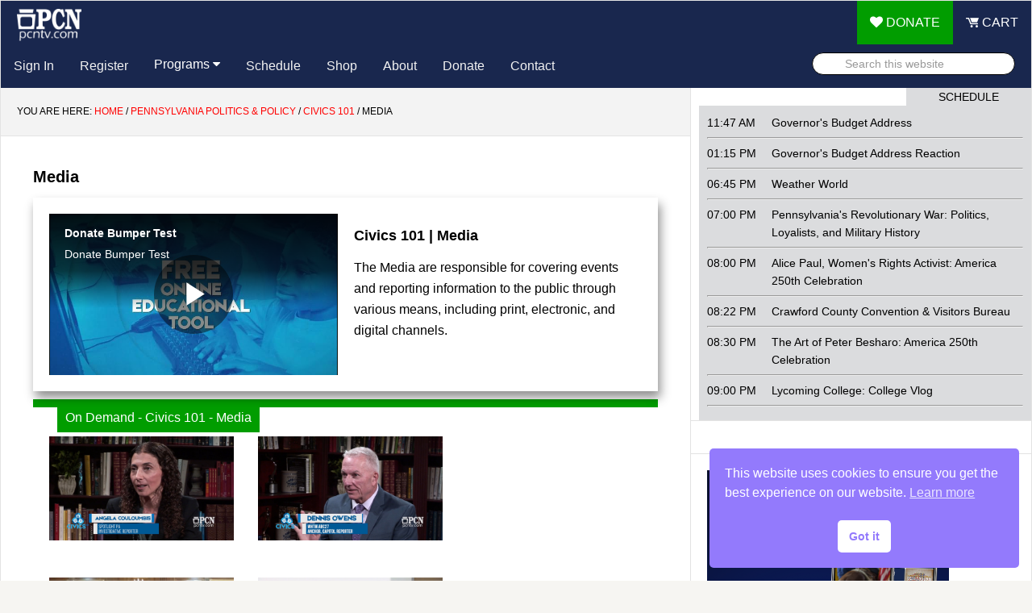

--- FILE ---
content_type: text/html; charset=UTF-8
request_url: https://pcntv.com/pennsylvania-politics-and-policy/civics101/media/
body_size: 16358
content:
<!DOCTYPE html>
<html lang="en-US">
<head >
<meta charset="UTF-8" />
<meta name="viewport" content="width=device-width, initial-scale=1" />
<title>Media</title>
<meta name='robots' content='max-image-preview:large' />

<!-- Google Tag Manager for WordPress by gtm4wp.com -->
<script data-cfasync="false" data-pagespeed-no-defer>
	var gtm4wp_datalayer_name = "dataLayer";
	var dataLayer = dataLayer || [];
	const gtm4wp_use_sku_instead = 0;
	const gtm4wp_currency = 'USD';
	const gtm4wp_product_per_impression = 0;
	const gtm4wp_clear_ecommerce = false;
	const gtm4wp_datalayer_max_timeout = 2000;
</script>
<!-- End Google Tag Manager for WordPress by gtm4wp.com --><link rel='dns-prefetch' href='//players.brightcove.net' />
<link rel="canonical" href="https://pcntv.com/pennsylvania-politics-and-policy/civics101/media/" />
<style id='wp-img-auto-sizes-contain-inline-css' type='text/css'>
img:is([sizes=auto i],[sizes^="auto," i]){contain-intrinsic-size:3000px 1500px}
/*# sourceURL=wp-img-auto-sizes-contain-inline-css */
</style>
<link rel='stylesheet' id='news-pro-theme-css' href='https://pcntv.com/wp-content/themes/news-pro/style.css?ver=3.0.2' type='text/css' media='all' />
<style id='wp-block-library-inline-css' type='text/css'>
:root{--wp-block-synced-color:#7a00df;--wp-block-synced-color--rgb:122,0,223;--wp-bound-block-color:var(--wp-block-synced-color);--wp-editor-canvas-background:#ddd;--wp-admin-theme-color:#007cba;--wp-admin-theme-color--rgb:0,124,186;--wp-admin-theme-color-darker-10:#006ba1;--wp-admin-theme-color-darker-10--rgb:0,107,160.5;--wp-admin-theme-color-darker-20:#005a87;--wp-admin-theme-color-darker-20--rgb:0,90,135;--wp-admin-border-width-focus:2px}@media (min-resolution:192dpi){:root{--wp-admin-border-width-focus:1.5px}}.wp-element-button{cursor:pointer}:root .has-very-light-gray-background-color{background-color:#eee}:root .has-very-dark-gray-background-color{background-color:#313131}:root .has-very-light-gray-color{color:#eee}:root .has-very-dark-gray-color{color:#313131}:root .has-vivid-green-cyan-to-vivid-cyan-blue-gradient-background{background:linear-gradient(135deg,#00d084,#0693e3)}:root .has-purple-crush-gradient-background{background:linear-gradient(135deg,#34e2e4,#4721fb 50%,#ab1dfe)}:root .has-hazy-dawn-gradient-background{background:linear-gradient(135deg,#faaca8,#dad0ec)}:root .has-subdued-olive-gradient-background{background:linear-gradient(135deg,#fafae1,#67a671)}:root .has-atomic-cream-gradient-background{background:linear-gradient(135deg,#fdd79a,#004a59)}:root .has-nightshade-gradient-background{background:linear-gradient(135deg,#330968,#31cdcf)}:root .has-midnight-gradient-background{background:linear-gradient(135deg,#020381,#2874fc)}:root{--wp--preset--font-size--normal:16px;--wp--preset--font-size--huge:42px}.has-regular-font-size{font-size:1em}.has-larger-font-size{font-size:2.625em}.has-normal-font-size{font-size:var(--wp--preset--font-size--normal)}.has-huge-font-size{font-size:var(--wp--preset--font-size--huge)}.has-text-align-center{text-align:center}.has-text-align-left{text-align:left}.has-text-align-right{text-align:right}.has-fit-text{white-space:nowrap!important}#end-resizable-editor-section{display:none}.aligncenter{clear:both}.items-justified-left{justify-content:flex-start}.items-justified-center{justify-content:center}.items-justified-right{justify-content:flex-end}.items-justified-space-between{justify-content:space-between}.screen-reader-text{border:0;clip-path:inset(50%);height:1px;margin:-1px;overflow:hidden;padding:0;position:absolute;width:1px;word-wrap:normal!important}.screen-reader-text:focus{background-color:#ddd;clip-path:none;color:#444;display:block;font-size:1em;height:auto;left:5px;line-height:normal;padding:15px 23px 14px;text-decoration:none;top:5px;width:auto;z-index:100000}html :where(.has-border-color){border-style:solid}html :where([style*=border-top-color]){border-top-style:solid}html :where([style*=border-right-color]){border-right-style:solid}html :where([style*=border-bottom-color]){border-bottom-style:solid}html :where([style*=border-left-color]){border-left-style:solid}html :where([style*=border-width]){border-style:solid}html :where([style*=border-top-width]){border-top-style:solid}html :where([style*=border-right-width]){border-right-style:solid}html :where([style*=border-bottom-width]){border-bottom-style:solid}html :where([style*=border-left-width]){border-left-style:solid}html :where(img[class*=wp-image-]){height:auto;max-width:100%}:where(figure){margin:0 0 1em}html :where(.is-position-sticky){--wp-admin--admin-bar--position-offset:var(--wp-admin--admin-bar--height,0px)}@media screen and (max-width:600px){html :where(.is-position-sticky){--wp-admin--admin-bar--position-offset:0px}}

/*# sourceURL=wp-block-library-inline-css */
</style><style id='wp-block-heading-inline-css' type='text/css'>
h1:where(.wp-block-heading).has-background,h2:where(.wp-block-heading).has-background,h3:where(.wp-block-heading).has-background,h4:where(.wp-block-heading).has-background,h5:where(.wp-block-heading).has-background,h6:where(.wp-block-heading).has-background{padding:1.25em 2.375em}h1.has-text-align-left[style*=writing-mode]:where([style*=vertical-lr]),h1.has-text-align-right[style*=writing-mode]:where([style*=vertical-rl]),h2.has-text-align-left[style*=writing-mode]:where([style*=vertical-lr]),h2.has-text-align-right[style*=writing-mode]:where([style*=vertical-rl]),h3.has-text-align-left[style*=writing-mode]:where([style*=vertical-lr]),h3.has-text-align-right[style*=writing-mode]:where([style*=vertical-rl]),h4.has-text-align-left[style*=writing-mode]:where([style*=vertical-lr]),h4.has-text-align-right[style*=writing-mode]:where([style*=vertical-rl]),h5.has-text-align-left[style*=writing-mode]:where([style*=vertical-lr]),h5.has-text-align-right[style*=writing-mode]:where([style*=vertical-rl]),h6.has-text-align-left[style*=writing-mode]:where([style*=vertical-lr]),h6.has-text-align-right[style*=writing-mode]:where([style*=vertical-rl]){rotate:180deg}
/*# sourceURL=https://pcntv.com/wp-includes/blocks/heading/style.min.css */
</style>
<style id='wp-block-paragraph-inline-css' type='text/css'>
.is-small-text{font-size:.875em}.is-regular-text{font-size:1em}.is-large-text{font-size:2.25em}.is-larger-text{font-size:3em}.has-drop-cap:not(:focus):first-letter{float:left;font-size:8.4em;font-style:normal;font-weight:100;line-height:.68;margin:.05em .1em 0 0;text-transform:uppercase}body.rtl .has-drop-cap:not(:focus):first-letter{float:none;margin-left:.1em}p.has-drop-cap.has-background{overflow:hidden}:root :where(p.has-background){padding:1.25em 2.375em}:where(p.has-text-color:not(.has-link-color)) a{color:inherit}p.has-text-align-left[style*="writing-mode:vertical-lr"],p.has-text-align-right[style*="writing-mode:vertical-rl"]{rotate:180deg}
/*# sourceURL=https://pcntv.com/wp-includes/blocks/paragraph/style.min.css */
</style>
<link rel='stylesheet' id='wc-blocks-style-css' href='https://pcntv.com/wp-content/plugins/woocommerce/assets/client/blocks/wc-blocks.css?ver=wc-10.4.3' type='text/css' media='all' />
<style id='global-styles-inline-css' type='text/css'>
:root{--wp--preset--aspect-ratio--square: 1;--wp--preset--aspect-ratio--4-3: 4/3;--wp--preset--aspect-ratio--3-4: 3/4;--wp--preset--aspect-ratio--3-2: 3/2;--wp--preset--aspect-ratio--2-3: 2/3;--wp--preset--aspect-ratio--16-9: 16/9;--wp--preset--aspect-ratio--9-16: 9/16;--wp--preset--color--black: #000000;--wp--preset--color--cyan-bluish-gray: #abb8c3;--wp--preset--color--white: #ffffff;--wp--preset--color--pale-pink: #f78da7;--wp--preset--color--vivid-red: #cf2e2e;--wp--preset--color--luminous-vivid-orange: #ff6900;--wp--preset--color--luminous-vivid-amber: #fcb900;--wp--preset--color--light-green-cyan: #7bdcb5;--wp--preset--color--vivid-green-cyan: #00d084;--wp--preset--color--pale-cyan-blue: #8ed1fc;--wp--preset--color--vivid-cyan-blue: #0693e3;--wp--preset--color--vivid-purple: #9b51e0;--wp--preset--gradient--vivid-cyan-blue-to-vivid-purple: linear-gradient(135deg,rgb(6,147,227) 0%,rgb(155,81,224) 100%);--wp--preset--gradient--light-green-cyan-to-vivid-green-cyan: linear-gradient(135deg,rgb(122,220,180) 0%,rgb(0,208,130) 100%);--wp--preset--gradient--luminous-vivid-amber-to-luminous-vivid-orange: linear-gradient(135deg,rgb(252,185,0) 0%,rgb(255,105,0) 100%);--wp--preset--gradient--luminous-vivid-orange-to-vivid-red: linear-gradient(135deg,rgb(255,105,0) 0%,rgb(207,46,46) 100%);--wp--preset--gradient--very-light-gray-to-cyan-bluish-gray: linear-gradient(135deg,rgb(238,238,238) 0%,rgb(169,184,195) 100%);--wp--preset--gradient--cool-to-warm-spectrum: linear-gradient(135deg,rgb(74,234,220) 0%,rgb(151,120,209) 20%,rgb(207,42,186) 40%,rgb(238,44,130) 60%,rgb(251,105,98) 80%,rgb(254,248,76) 100%);--wp--preset--gradient--blush-light-purple: linear-gradient(135deg,rgb(255,206,236) 0%,rgb(152,150,240) 100%);--wp--preset--gradient--blush-bordeaux: linear-gradient(135deg,rgb(254,205,165) 0%,rgb(254,45,45) 50%,rgb(107,0,62) 100%);--wp--preset--gradient--luminous-dusk: linear-gradient(135deg,rgb(255,203,112) 0%,rgb(199,81,192) 50%,rgb(65,88,208) 100%);--wp--preset--gradient--pale-ocean: linear-gradient(135deg,rgb(255,245,203) 0%,rgb(182,227,212) 50%,rgb(51,167,181) 100%);--wp--preset--gradient--electric-grass: linear-gradient(135deg,rgb(202,248,128) 0%,rgb(113,206,126) 100%);--wp--preset--gradient--midnight: linear-gradient(135deg,rgb(2,3,129) 0%,rgb(40,116,252) 100%);--wp--preset--font-size--small: 13px;--wp--preset--font-size--medium: 20px;--wp--preset--font-size--large: 36px;--wp--preset--font-size--x-large: 42px;--wp--preset--spacing--20: 0.44rem;--wp--preset--spacing--30: 0.67rem;--wp--preset--spacing--40: 1rem;--wp--preset--spacing--50: 1.5rem;--wp--preset--spacing--60: 2.25rem;--wp--preset--spacing--70: 3.38rem;--wp--preset--spacing--80: 5.06rem;--wp--preset--shadow--natural: 6px 6px 9px rgba(0, 0, 0, 0.2);--wp--preset--shadow--deep: 12px 12px 50px rgba(0, 0, 0, 0.4);--wp--preset--shadow--sharp: 6px 6px 0px rgba(0, 0, 0, 0.2);--wp--preset--shadow--outlined: 6px 6px 0px -3px rgb(255, 255, 255), 6px 6px rgb(0, 0, 0);--wp--preset--shadow--crisp: 6px 6px 0px rgb(0, 0, 0);}:where(.is-layout-flex){gap: 0.5em;}:where(.is-layout-grid){gap: 0.5em;}body .is-layout-flex{display: flex;}.is-layout-flex{flex-wrap: wrap;align-items: center;}.is-layout-flex > :is(*, div){margin: 0;}body .is-layout-grid{display: grid;}.is-layout-grid > :is(*, div){margin: 0;}:where(.wp-block-columns.is-layout-flex){gap: 2em;}:where(.wp-block-columns.is-layout-grid){gap: 2em;}:where(.wp-block-post-template.is-layout-flex){gap: 1.25em;}:where(.wp-block-post-template.is-layout-grid){gap: 1.25em;}.has-black-color{color: var(--wp--preset--color--black) !important;}.has-cyan-bluish-gray-color{color: var(--wp--preset--color--cyan-bluish-gray) !important;}.has-white-color{color: var(--wp--preset--color--white) !important;}.has-pale-pink-color{color: var(--wp--preset--color--pale-pink) !important;}.has-vivid-red-color{color: var(--wp--preset--color--vivid-red) !important;}.has-luminous-vivid-orange-color{color: var(--wp--preset--color--luminous-vivid-orange) !important;}.has-luminous-vivid-amber-color{color: var(--wp--preset--color--luminous-vivid-amber) !important;}.has-light-green-cyan-color{color: var(--wp--preset--color--light-green-cyan) !important;}.has-vivid-green-cyan-color{color: var(--wp--preset--color--vivid-green-cyan) !important;}.has-pale-cyan-blue-color{color: var(--wp--preset--color--pale-cyan-blue) !important;}.has-vivid-cyan-blue-color{color: var(--wp--preset--color--vivid-cyan-blue) !important;}.has-vivid-purple-color{color: var(--wp--preset--color--vivid-purple) !important;}.has-black-background-color{background-color: var(--wp--preset--color--black) !important;}.has-cyan-bluish-gray-background-color{background-color: var(--wp--preset--color--cyan-bluish-gray) !important;}.has-white-background-color{background-color: var(--wp--preset--color--white) !important;}.has-pale-pink-background-color{background-color: var(--wp--preset--color--pale-pink) !important;}.has-vivid-red-background-color{background-color: var(--wp--preset--color--vivid-red) !important;}.has-luminous-vivid-orange-background-color{background-color: var(--wp--preset--color--luminous-vivid-orange) !important;}.has-luminous-vivid-amber-background-color{background-color: var(--wp--preset--color--luminous-vivid-amber) !important;}.has-light-green-cyan-background-color{background-color: var(--wp--preset--color--light-green-cyan) !important;}.has-vivid-green-cyan-background-color{background-color: var(--wp--preset--color--vivid-green-cyan) !important;}.has-pale-cyan-blue-background-color{background-color: var(--wp--preset--color--pale-cyan-blue) !important;}.has-vivid-cyan-blue-background-color{background-color: var(--wp--preset--color--vivid-cyan-blue) !important;}.has-vivid-purple-background-color{background-color: var(--wp--preset--color--vivid-purple) !important;}.has-black-border-color{border-color: var(--wp--preset--color--black) !important;}.has-cyan-bluish-gray-border-color{border-color: var(--wp--preset--color--cyan-bluish-gray) !important;}.has-white-border-color{border-color: var(--wp--preset--color--white) !important;}.has-pale-pink-border-color{border-color: var(--wp--preset--color--pale-pink) !important;}.has-vivid-red-border-color{border-color: var(--wp--preset--color--vivid-red) !important;}.has-luminous-vivid-orange-border-color{border-color: var(--wp--preset--color--luminous-vivid-orange) !important;}.has-luminous-vivid-amber-border-color{border-color: var(--wp--preset--color--luminous-vivid-amber) !important;}.has-light-green-cyan-border-color{border-color: var(--wp--preset--color--light-green-cyan) !important;}.has-vivid-green-cyan-border-color{border-color: var(--wp--preset--color--vivid-green-cyan) !important;}.has-pale-cyan-blue-border-color{border-color: var(--wp--preset--color--pale-cyan-blue) !important;}.has-vivid-cyan-blue-border-color{border-color: var(--wp--preset--color--vivid-cyan-blue) !important;}.has-vivid-purple-border-color{border-color: var(--wp--preset--color--vivid-purple) !important;}.has-vivid-cyan-blue-to-vivid-purple-gradient-background{background: var(--wp--preset--gradient--vivid-cyan-blue-to-vivid-purple) !important;}.has-light-green-cyan-to-vivid-green-cyan-gradient-background{background: var(--wp--preset--gradient--light-green-cyan-to-vivid-green-cyan) !important;}.has-luminous-vivid-amber-to-luminous-vivid-orange-gradient-background{background: var(--wp--preset--gradient--luminous-vivid-amber-to-luminous-vivid-orange) !important;}.has-luminous-vivid-orange-to-vivid-red-gradient-background{background: var(--wp--preset--gradient--luminous-vivid-orange-to-vivid-red) !important;}.has-very-light-gray-to-cyan-bluish-gray-gradient-background{background: var(--wp--preset--gradient--very-light-gray-to-cyan-bluish-gray) !important;}.has-cool-to-warm-spectrum-gradient-background{background: var(--wp--preset--gradient--cool-to-warm-spectrum) !important;}.has-blush-light-purple-gradient-background{background: var(--wp--preset--gradient--blush-light-purple) !important;}.has-blush-bordeaux-gradient-background{background: var(--wp--preset--gradient--blush-bordeaux) !important;}.has-luminous-dusk-gradient-background{background: var(--wp--preset--gradient--luminous-dusk) !important;}.has-pale-ocean-gradient-background{background: var(--wp--preset--gradient--pale-ocean) !important;}.has-electric-grass-gradient-background{background: var(--wp--preset--gradient--electric-grass) !important;}.has-midnight-gradient-background{background: var(--wp--preset--gradient--midnight) !important;}.has-small-font-size{font-size: var(--wp--preset--font-size--small) !important;}.has-medium-font-size{font-size: var(--wp--preset--font-size--medium) !important;}.has-large-font-size{font-size: var(--wp--preset--font-size--large) !important;}.has-x-large-font-size{font-size: var(--wp--preset--font-size--x-large) !important;}
/*# sourceURL=global-styles-inline-css */
</style>

<style id='classic-theme-styles-inline-css' type='text/css'>
/*! This file is auto-generated */
.wp-block-button__link{color:#fff;background-color:#32373c;border-radius:9999px;box-shadow:none;text-decoration:none;padding:calc(.667em + 2px) calc(1.333em + 2px);font-size:1.125em}.wp-block-file__button{background:#32373c;color:#fff;text-decoration:none}
/*# sourceURL=/wp-includes/css/classic-themes.min.css */
</style>
<link rel='stylesheet' id='poll-maker-ays-css' href='https://pcntv.com/wp-content/plugins/poll-maker/public/css/poll-maker-ays-public.css?ver=6.2.1' type='text/css' media='all' />
<link rel='stylesheet' id='woocommerce-layout-css' href='https://pcntv.com/wp-content/plugins/woocommerce/assets/css/woocommerce-layout.css?ver=10.4.3' type='text/css' media='all' />
<link rel='stylesheet' id='woocommerce-smallscreen-css' href='https://pcntv.com/wp-content/plugins/woocommerce/assets/css/woocommerce-smallscreen.css?ver=10.4.3' type='text/css' media='only screen and (max-width: 768px)' />
<link rel='stylesheet' id='woocommerce-general-css' href='https://pcntv.com/wp-content/plugins/woocommerce/assets/css/woocommerce.css?ver=10.4.3' type='text/css' media='all' />
<style id='woocommerce-inline-inline-css' type='text/css'>
.woocommerce form .form-row .required { visibility: visible; }
/*# sourceURL=woocommerce-inline-inline-css */
</style>
<link rel='stylesheet' id='wpos-slick-style-css' href='https://pcntv.com/wp-content/plugins/wp-slick-slider-and-image-carousel-pro/assets/css/slick.css?ver=2.0' type='text/css' media='all' />
<link rel='stylesheet' id='wpsisac-pro-public-style-css' href='https://pcntv.com/wp-content/plugins/wp-slick-slider-and-image-carousel-pro/assets/css/wpsisac-pro-public.min.css?ver=2.0' type='text/css' media='all' />
<link rel='stylesheet' id='nsc_bar_nice-cookie-consent-css' href='https://pcntv.com/wp-content/plugins/beautiful-and-responsive-cookie-consent/public/cookieNSCconsent.min.css?ver=4.9.2' type='text/css' media='all' />
<link rel='stylesheet' id='uagb-block-positioning-css-css' href='https://pcntv.com/wp-content/plugins/ultimate-addons-for-gutenberg/assets/css/spectra-block-positioning.min.css?ver=2.19.19' type='text/css' media='all' />
<link rel='stylesheet' id='uag-style-154335-css' href='https://pcntv.com/wp-content/uploads/uag-plugin/assets/154000/uag-css-154335.css?ver=1770130504' type='text/css' media='all' />
<link rel='stylesheet' id='wpos-font-awesome-css' href='https://pcntv.com/wp-content/plugins/woo-product-slider-and-carousel-with-category-pro/assets/css/font-awesome.min.css?ver=1.6.1' type='text/css' media='all' />
<link rel='stylesheet' id='wcpscwc-style-css' href='https://pcntv.com/wp-content/plugins/woo-product-slider-and-carousel-with-category-pro/assets/css/wcpscwc-pro-public.min.css?ver=1.6.1' type='text/css' media='all' />
<link rel='stylesheet' id='font-awesome-css' href='https://pcntv.com/wp-content/themes/news-pro/font-awesome47/css/font-awesome.min.css?ver=6.9' type='text/css' media='all' />
<link rel='stylesheet' id='pcnnav-css-css' href='https://pcntv.com/wp-content/themes/news-pro/css/pcnnav.css?ver=6.9' type='text/css' media='all' />
<link rel='stylesheet' id='pcnnav2021-css-css' href='https://pcntv.com/wp-content/themes/news-pro/css/pcnnav_2021.css?ver=6.9' type='text/css' media='all' />
<link rel='stylesheet' id='brightcove-pip-css-css' href='https://players.brightcove.net/videojs-pip/1/videojs-pip.css?ver=2.8.8' type='text/css' media='all' />
<link rel='stylesheet' id='brightcove-playlist-css' href='https://pcntv.com/wp-content/plugins/brightcove-video-connect/assets/css/brightcove_playlist.min.css?ver=2.8.8' type='text/css' media='all' />
<script id='nsc_bar_get_dataLayer_banner_init_script' nowprocket data-pagespeed-no-defer data-cfasync data-no-optimize='1' data-no-defer='1' type='text/javascript'>!function(e,o,n,s){const c={"cookieconsent_status":{"value":"","defaultValue":"allow"}},i="dataLayer",t=Object.keys(c),a={event:"beautiful_cookie_consent_initialized"};for(let e=0;e<t.length;e++)a[t[e]]=d(t[e],"info")||c[t[e]].defaultValue,"dismiss"===a[t[e]]&&(a[t[e]]="allow");function d(e,o){if("newBanner"!==o)return l(e);let n=l("cookieconsent_status");return n?(n=decodeURIComponent(n),n?(n=JSON.parse(n),n?!0===n.categories.includes(e)?"allow":"deny":(console.warn("cookie not found 3"),!1)):(console.warn("cookie not found 2"),!1)):(console.warn("cookie not found 1"),!1)}function l(e){return document.cookie.match("(^|;)\\s*"+e+"\\s*=\\s*([^;]+)")?.pop()||""}window[i]=window[i]||[],window[i].push(a)}();</script><script type="text/javascript" src="https://pcntv.com/wp-includes/js/jquery/jquery.min.js?ver=3.7.1" id="jquery-core-js"></script>
<script type="text/javascript" src="https://pcntv.com/wp-includes/js/jquery/jquery-migrate.min.js?ver=3.4.1" id="jquery-migrate-js"></script>
<script type="text/javascript" src="https://pcntv.com/wp-content/plugins/woocommerce/assets/js/jquery-blockui/jquery.blockUI.min.js?ver=2.7.0-wc.10.4.3" id="wc-jquery-blockui-js" defer="defer" data-wp-strategy="defer"></script>
<script type="text/javascript" src="https://pcntv.com/wp-content/plugins/woocommerce/assets/js/js-cookie/js.cookie.min.js?ver=2.1.4-wc.10.4.3" id="wc-js-cookie-js" defer="defer" data-wp-strategy="defer"></script>
<script type="text/javascript" id="woocommerce-js-extra">
/* <![CDATA[ */
var woocommerce_params = {"ajax_url":"/wp-admin/admin-ajax.php","wc_ajax_url":"/?wc-ajax=%%endpoint%%","i18n_password_show":"Show password","i18n_password_hide":"Hide password"};
//# sourceURL=woocommerce-js-extra
/* ]]> */
</script>
<script type="text/javascript" src="https://pcntv.com/wp-content/plugins/woocommerce/assets/js/frontend/woocommerce.min.js?ver=10.4.3" id="woocommerce-js" defer="defer" data-wp-strategy="defer"></script>
<script type="text/javascript" src="https://pcntv.com/wp-content/themes/news-pro/js/responsive-menu.js?ver=1.0.0" id="news-responsive-menu-js"></script>
<link rel="https://api.w.org/" href="https://pcntv.com/wp-json/" /><link rel="alternate" title="JSON" type="application/json" href="https://pcntv.com/wp-json/wp/v2/pages/154335" />
<!-- Google Tag Manager for WordPress by gtm4wp.com -->
<!-- GTM Container placement set to automatic -->
<script data-cfasync="false" data-pagespeed-no-defer>
	var dataLayer_content = {"visitorLoginState":"logged-out","visitorType":"visitor-logged-out","visitorEmail":"","visitorEmailHash":"","visitorRegistrationDate":"","visitorUsername":"","pageTitle":"Media |","pagePostType":"page","pagePostType2":"single-page","pagePostAuthor":"PCN Marketing","browserName":"","browserVersion":"","browserEngineName":"","browserEngineVersion":"","osName":"","osVersion":"","deviceType":"bot","deviceManufacturer":"","deviceModel":"","customerTotalOrders":0,"customerTotalOrderValue":0,"customerFirstName":"","customerLastName":"","customerBillingFirstName":"","customerBillingLastName":"","customerBillingCompany":"","customerBillingAddress1":"","customerBillingAddress2":"","customerBillingCity":"","customerBillingState":"","customerBillingPostcode":"","customerBillingCountry":"","customerBillingEmail":"","customerBillingEmailHash":"","customerBillingPhone":"","customerShippingFirstName":"","customerShippingLastName":"","customerShippingCompany":"","customerShippingAddress1":"","customerShippingAddress2":"","customerShippingCity":"","customerShippingState":"","customerShippingPostcode":"","customerShippingCountry":"","cartContent":{"totals":{"applied_coupons":[],"discount_total":0,"subtotal":0,"total":0},"items":[]}};
	dataLayer.push( dataLayer_content );
</script>
<script data-cfasync="false" data-pagespeed-no-defer>
(function(w,d,s,l,i){w[l]=w[l]||[];w[l].push({'gtm.start':
new Date().getTime(),event:'gtm.js'});var f=d.getElementsByTagName(s)[0],
j=d.createElement(s),dl=l!='dataLayer'?'&l='+l:'';j.async=true;j.src=
'//www.googletagmanager.com/gtm.js?id='+i+dl;f.parentNode.insertBefore(j,f);
})(window,document,'script','dataLayer','GTM-KLZMB2Z');
</script>
<!-- End Google Tag Manager for WordPress by gtm4wp.com --><!-- Global site tag (gtag.js) - Google Analytics -->
<script async src="https://www.googletagmanager.com/gtag/js?id=G-MRJJEWSTG5"></script>
<script>
  window.dataLayer = window.dataLayer || [];
  function gtag(){dataLayer.push(arguments);}
  gtag('js', new Date());

  gtag('config', 'G-MRJJEWSTG5');
  gtag('config', 'AW-798858138');
  gtag('config', 'UA-50163893-1');
</script><meta name="facebook-domain-verification" content="k7byqtwo5gm3gptduzp26e17i7xh3f" />	<noscript><style>.woocommerce-product-gallery{ opacity: 1 !important; }</style></noscript>
	<style type="text/css">
/*  Tabby Responsive Tabs: cubecolour.co.uk/tabby-responsive-tabs-customiser */
.responsive-tabs .responsive-tabs__heading {display: none;}.responsive-tabs .responsive-tabs__list__item {display: inline;cursor: pointer;}.responsive-tabs-wrapper {clear: both;margin-bottom: 20px;zoom: 1;}.responsive-tabs-wrapper:before,.responsive-tabs-wrapper:after {content: "";display: table;}.responsive-tabs-wrapper:after {clear: both;}.responsive-tabs .responsive-tabs__heading:focus,.responsive-tabs .responsive-tabs__list__item:focus {outline: 1px solid transparent;}.responsive-tabs .responsive-tabs__heading--active:focus,.responsive-tabs .responsive-tabs__list__item--active:focus {outline: none;}.responsive-tabs ul.responsive-tabs__list {font-size: 14px;line-height: 14px;margin: 20px 0 0 0px;padding: 0;}.responsive-tabs .responsive-tabs__list__item {background: #19274e;border: 1px solid #dddddd;border-bottom: none;-webkit-border-top-left-radius: 5px;-webkit-border-top-right-radius: 5px;-moz-border-radius-topleft: 5px;-moz-border-radius-topright: 5px;border-top-left-radius: 5px;border-top-right-radius: 5px;color: #ffffff;font-size: 14px;line-height: 15px;text-transform: uppercase;margin: 1px 10px 0 0;padding: 10px 12px 10px;white-space: nowrap;float: left;-webkit-user-select: none;-moz-user-select: none;-ms-user-select: none;user-select: none;}.responsive-tabs .responsive-tabs__list__item .fa {margin-right: 8px;line-height: 0.8;}.responsive-tabs .responsive-tabs__list__item:hover {color: #ffffff;background: #1462a1;}.responsive-tabs .responsive-tabs__list__item--active, .responsive-tabs .responsive-tabs__list__item--active:hover {background: #ffffff;border-color: #dddddd;color: #e9292a;padding-bottom: 11px;margin-top: 0;position: relative;top: 1px;}.responsive-tabs .responsive-tabs__panel {background: #ffffff;border: 1px solid #dddddd;border-top: 1px solid #dddddd;-webkit-border-radius: 0px;-moz-border-radius: 0px;border-radius: 0px;-webkit-border-top-left-radius: 0px;-moz-border-radius-topleft: 0px;border-top-left-radius: 0px;clear: left;margin-bottom: 0;padding: 20px 20px 0;word-wrap: break-word;}.responsive-tabs .responsive-tabs__panel:after { content: "";display: block; height: 0; clear: both;}.responsive-tabs__list .fa {display:none;}@media (min-width: 768px) {.responsive-tabs .responsive-tabs__panel--closed-accordion-only {display: block;}}@media (max-width: 767px) {.responsive-tabs .responsive-tabs__list {display: none;}.responsive-tabs .responsive-tabs__heading {display: block;cursor: pointer;}.responsive-tabs-wrapper {border-top: 1px solid #cccccc;}.responsive-tabs .responsive-tabs__heading {background: #ededed;border: 1px solid #cccccc;border-top: none;color: #777777;font-size: 14px;font-weight: normal;text-transform: uppercase;margin: 0;padding: 10px 0;padding-left: 20px;position: relative;}.responsive-tabs .responsive-tabs__heading .fa {margin-right: 8px;display:none;}.responsive-tabs .responsive-tabs__heading:after {border-left: 6px solid transparent;border-right: 6px solid transparent;border-top: 6px solid #777777;content:"";display: block;position: absolute;right: 20px;top: 20px;height: 0; width: 0; }.responsive-tabs .responsive-tabs__heading:hover {background: #cccccc;color: #ffffff;}.responsive-tabs .responsive-tabs__heading:hover:after {border-top: 6px solid #ffffff;}.responsive-tabs .responsive-tabs__heading--active,.responsive-tabs .responsive-tabs__heading--active:hover {background: #cccccc;color: #ffffff;}.responsive-tabs .responsive-tabs__heading--active:after,.responsive-tabs .responsive-tabs__heading--active:hover:after {border-bottom: 6px solid #ffffff;border-top: 0;top: 18px;}.responsive-tabs .responsive-tabs__panel {background: #ffffff;border: 1px solid #cccccc;-webkit-border-radius: 0;-moz-border-radius: 0;border-radius: 0;border-top: none;margin: 0;padding: 0 20px;padding-top: 20px;}}</style><style type="text/css">
.wpsisac-slick-slider.wpsisac-prodesign-13 .wpsisac-slick-image-slide.wpsisac-clr-1 .wpsisac-slide-wrap {
    background: #ccc;
}

.wpsisac-slick-slider.wpsisac-prodesign-13 .wpsisac-slick-image-slide.wpsisac-clr-2 .wpsisac-slide-wrap {
    background: #ccc;
}

.wpsisac-slick-slider.wpsisac-prodesign-13  .wpsisac-slick-image-slide.wpsisac-clr-3 .wpsisac-slide-wrap {
    background: #ccc;
}

.wpsisac-slick-slider.wpsisac-prodesign-13 .wpsisac-slick-image-slide.wpsisac-clr-4 .wpsisac-slide-wrap {
    background: #ccc;
}

.wpsisac-slick-slider.wpsisac-prodesign-13 .wpsisac-slick-image-slide.wpsisac-clr-5 .wpsisac-slide-wrap {
    background: #ccc;
}

.wpsisac-slick-slider.wpsisac-prodesign-13 .wpsisac-slick-image-slide.wpsisac-clr-6 .wpsisac-slide-wrap {
    background: #ccc;
}

.wpsisac-slick-slider.wpsisac-prodesign-13 .wpsisac-slick-image-slide.wpsisac-clr-7 .wpsisac-slide-wrap {
    background: #ccc;
}

.wpsisac-slick-slider.wpsisac-prodesign-13 .wpsisac-slick-image-slide.wpsisac-clr-8 .wpsisac-slide-wrap {
    background: #ccc;
}

.wpsisac-slick-slider.wpsisac-prodesign-13 .wpsisac-slick-image-slide.wpsisac-clr-9 .wpsisac-slide-wrap {
    background: #ccc;
}

.wpsisac-slick-slider.wpsisac-prodesign-13 .wpsisac-slick-image-slide.wpsisac-clr-10 .wpsisac-slide-wrap {
    background: #ccc;
}
</style>
<style id="uagb-style-conditional-extension">@media (min-width: 1025px){body .uag-hide-desktop.uagb-google-map__wrap,body .uag-hide-desktop{display:none !important}}@media (min-width: 768px) and (max-width: 1024px){body .uag-hide-tab.uagb-google-map__wrap,body .uag-hide-tab{display:none !important}}@media (max-width: 767px){body .uag-hide-mob.uagb-google-map__wrap,body .uag-hide-mob{display:none !important}}</style><link rel="icon" href="https://pcntv.com/wp-content/uploads/2018/09/cropped-PCN-App-Icon-Square-512_2-2-32x32.png" sizes="32x32" />
<link rel="icon" href="https://pcntv.com/wp-content/uploads/2018/09/cropped-PCN-App-Icon-Square-512_2-2-192x192.png" sizes="192x192" />
<link rel="apple-touch-icon" href="https://pcntv.com/wp-content/uploads/2018/09/cropped-PCN-App-Icon-Square-512_2-2-180x180.png" />
<meta name="msapplication-TileImage" content="https://pcntv.com/wp-content/uploads/2018/09/cropped-PCN-App-Icon-Square-512_2-2-270x270.png" />
<link rel='stylesheet' id='wc-authnet-blocks-checkout-style-css' href='https://pcntv.com/wp-content/plugins/woo-authorize-net-gateway-aim/build/style-index.css?ver=e24aa2fa2b7649feaf7f' type='text/css' media='all' />
</head>
<body class="wp-singular page-template-default page page-id-154335 page-child parent-pageid-154210 wp-theme-genesis wp-child-theme-news-pro theme-genesis woocommerce-no-js custom-header content-sidebar genesis-breadcrumbs-visible genesis-footer-widgets-visible" itemscope itemtype="https://schema.org/WebPage">
<!-- GTM Container placement set to automatic -->
<!-- Google Tag Manager (noscript) -->
				<noscript><iframe src="https://www.googletagmanager.com/ns.html?id=GTM-KLZMB2Z" height="0" width="0" style="display:none;visibility:hidden" aria-hidden="true"></iframe></noscript>
<!-- End Google Tag Manager (noscript) -->
<!-- GTM Container placement set to automatic -->
<!-- Google Tag Manager (noscript) --><div class="site-container"><header class="site-header" itemscope itemtype="https://schema.org/WPHeader"><div class="wrap">	<!--<div class="pcnnav_margin">&nbsp;</div>-->
<div style="background-color:#19274E;">
	<div class="pcnnav2_21_logo">
		<a href="/"><img src="/wp-content/uploads/2022/08/PCN_logo.png" width="93" height="45" alt="PCN" /></a>
	</div>
	<div class="pcnnav1_21" id="id_pcnnav1_21" style="background-color:#19274E;">
		<div class="pcnnav1_21-right">
			<!--<a href="https://pcnselect.com/live.php" class="active"><i class="fa fa-tv"></i> WATCH</a>-->
			<a href="https://interland3.donorperfect.net/weblink/weblink.aspx?name=E354651&id=1" target="_blank" class="donate" style="background-color:#019D00;"><i class="fa fa-heart"></i> DONATE</a>
			<a href="/cart/" class="pcntvcart" style="background-color:#19274E;"><i class="pcntv_cart"></i> CART</a>
		</div>
		<a href="javascript:void(0);" class="icon" onclick="oc_pcnnav('id_pcnnav1_21','pcnnav1_21')"><i class="fa fa-bars"></i></a>
	</div>
</div>
<div class="pcnnav2_21" id="id_pcnnav2_21">
	<a href="/login/?#pcnlogin">Sign In</a><a href="https://pcnselect.com/signup.php?pg=/">Register</a>	<div class="subnav">
		<button class="subnavbtn">Programs <i class="fa fa-caret-down"></i></button>
		<div class="subnav-content">
			<a href="/pennsylvania-politics-and-policy/">Politics &amp; Policy</a>
			<a href="/pennsylvania-history-and-culture/">History &amp; Culture</a>
			<a href="/sports/">PA Sports &amp; PIAA State Championships</a>
			<a href="/pennsylvania-history-and-culture/gettysburg/">Battle of Gettysburg</a>
			<a href="/pennsylvanias-neighborhood/">Pennsylvania's Neighborhood</a>
			<a href="/americas250inpa/">America's 250th in Pennsylvania</a>
			<a href="/pennsylvania-politics-and-policy/civics101/">Civics 101</a>
			<a href="/weather-world/">Weather World</a>
		</div>
	</div>
	<a href="/schedule/?d=0">Schedule</a>
	<a href="/shop-pcn/">Shop</a>
	<a href="/about/">About</a>
	<a href="/support/">Donate</a>
	<a href="/contact/">Contact</a>
	<div class="pcnnav2_21-right">
		<div style="padding-top:10px;padding-right:20px;">
		<form class="search-form" method="get" action="https://pcntv.com/" role="search" itemprop="potentialAction" itemscope itemtype="https://schema.org/SearchAction"><input class="search-form-input" type="search" name="s" id="searchform-1" placeholder="Search this website" itemprop="query-input"><input class="search-form-submit" type="submit" value="Search"><meta content="https://pcntv.com/?s={s}" itemprop="target"></form>		</div>
	</div>
	<a href="javascript:void(0);" class="icon" onclick="oc_pcnnav('id_pcnnav2_21','pcnnav2_21')"><i class="fa fa-bars"></i></a>
</div>
<div class="pcnnav3_21" id="id_pcnnav3_21">
	<div class="pcnnav3_21-subnav-mobile">
		<a href="#" onclick="return false;">Programs</a>
		<a href="/pennsylvania-politics-and-policy/">Politics &amp; Policy</a>
		<a href="/pennsylvania-history-and-culture/">History &amp; Culture</a>
		<a href="/sports/">PA Sports &amp; PIAA State Championships</a>
		<a href="/pennsylvania-history-and-culture/gettysburg/">Battle of Gettysburg</a>
		<a href="/pennsylvanias-neighborhood/">Pennsylvania's Neighborhood</a>
		<a href="/americas250inpa/">America's 250th in Pennsylvania</a>
		<a href="/pennsylvania-politics-and-policy/civics101/">Civics 101</a>
		<a href="/weather-world/">Weather World</a>
		<a href="javascript:void(0);" class="icon" onclick="oc_pcnnav('id_pcnnav3_21','pcnnav3_21')"><i class="fa fa-bars"></i></a>
	</div>
</div>
<div class="pcnnav2_21-right-mobile">
	<form class="search-form" method="get" action="https://pcntv.com/" role="search" itemprop="potentialAction" itemscope itemtype="https://schema.org/SearchAction"><input class="search-form-input" type="search" name="s" id="searchform-2" placeholder="Search this website" itemprop="query-input"><input class="search-form-submit" type="submit" value="Search"><meta content="https://pcntv.com/?s={s}" itemprop="target"></form></div>
</div></header><div class="site-inner"><div class="content-sidebar-wrap"><aside class="sidebar sidebar-primary widget-area" role="complementary" aria-label="Primary Sidebar" itemscope itemtype="https://schema.org/WPSideBar"><section id="woocommerce_widget_cart-3" class="widget woocommerce widget_shopping_cart"><div class="widget-wrap"><h4 class="widget-title widgettitle">Cart</h4>
<div class="hide_cart_widget_if_empty"><div class="widget_shopping_cart_content"></div></div></div></section>
<section id="pcntv_schedule-2" class="widget widget_pcntv_schedule"><div class="widget-wrap"><div style="background-color:#DBDCDE;float:right;font-size:14px;padding:0 40px 0 40px;"><a href="/schedule/?d=0" style="color:#000;">SCHEDULE</a></div><div style="clear: both;"></div><div style="background-color:#DBDCDE;font-size:14px;padding:10px;"><span style="display: table-row;"><span style="display: table-cell;width:80px;">11:47 AM</span><span style="display: table-cell;">Governor's Budget Address</span></span><hr/><span style="display: table-row;"><span style="display: table-cell;width:80px;">01:15 PM</span><span style="display: table-cell;">Governor's Budget Address Reaction</span></span><hr/><span style="display: table-row;"><span style="display: table-cell;width:80px;">06:45 PM</span><span style="display: table-cell;">Weather World</span></span><hr/><span style="display: table-row;"><span style="display: table-cell;width:80px;">07:00 PM</span><span style="display: table-cell;">Pennsylvania's Revolutionary War: Politics, Loyalists, and Military History</span></span><hr/><span style="display: table-row;"><span style="display: table-cell;width:80px;">08:00 PM</span><span style="display: table-cell;">Alice Paul, Women's Rights Activist: America 250th Celebration</span></span><hr/><span style="display: table-row;"><span style="display: table-cell;width:80px;">08:22 PM</span><span style="display: table-cell;">Crawford County Convention & Visitors Bureau</span></span><hr/><span style="display: table-row;"><span style="display: table-cell;width:80px;">08:30 PM</span><span style="display: table-cell;">The Art of Peter Besharo: America 250th Celebration</span></span><hr/><span style="display: table-row;"><span style="display: table-cell;width:80px;">09:00 PM</span><span style="display: table-cell;">Lycoming College: College Vlog</span></span><hr/></div></div></section>
<section id="custom_html-34" class="widget_text widget widget_custom_html"><div class="widget_text widget-wrap"><div class="textwidget custom-html-widget"></div></div></section>
<section id="custom_html-21" class="widget_text widget widget_custom_html"><div class="widget_text widget-wrap"><div class="textwidget custom-html-widget"><a href="/membership-signup/?#regtop"><img src="https://pcntv.com/wp-content/uploads/2022/07/DOWNLOAD-THE-PCN-SELECT-APP.-3.png" width="300" height="196" alt="PCN app"></a>
<br/>
<a href="/stay-up-to-date/"><img src="https://pcntv.com/wp-content/uploads/2022/10/sign-up-for-pcns-newsletters-300-×-196-px-1.png" width="300" height="196" alt="PCN app"></a>
</div></div></section>
<section id="custom_html-31" class="widget_text widget widget_custom_html"><div class="widget_text widget-wrap"><div class="textwidget custom-html-widget"><a href="https://facebook.com/pcntv"><img src="https://pcntv.com/wp-content/uploads/2022/07/FB-f-Logo__blue_50.png" width="50" height="196" alt="Facebook"></a>
<a href="https://twitter.com/pcntv"><img src="https://pcntv.com/wp-content/uploads/2022/07/twitter-bird-light-bgs-e1659124825281.png" width="70" height="196" alt="Facebook"></a>
<a href="https://instagram.com/pennsylvaniacablenetwork"><img src="https://pcntv.com/wp-content/uploads/2022/07/Instagram_Glyph_Gradient_RGB-Most-Recent-Use-Me.png" width="50" height="196" alt="Facebook"></a>
<a href="https://www.youtube.com/@pcntv"><img src="https://pcntv.com/wp-content/uploads/2022/07/youtube_social_circle_red.png" width="50" height="196" alt="Facebook"></a>
<a href="https://www.tiktok.com/@pennsylvaniacablenetwork?is_from_webapp=1&sender_device=pc"><img src="https://pcntv.com/wp-content/uploads/2022/07/tiktok.png" width="50" height="196" alt="Facebook"></a>
<a href="https://www.linkedin.com/company/pennsylvania-cable-network-pcn-/"><img src="https://pcntv.com/wp-content/uploads/2022/07/In-Blue-40.png" width="50" height="196" alt="Facebook"></a></div></div></section>
</aside><main class="content"><div class="breadcrumb" itemprop="breadcrumb" itemscope itemtype="https://schema.org/BreadcrumbList">You are here: <span class="breadcrumb-link-wrap" itemprop="itemListElement" itemscope itemtype="https://schema.org/ListItem"><a class="breadcrumb-link" href="https://pcntv.com/" itemprop="item"><span class="breadcrumb-link-text-wrap" itemprop="name">Home</span></a><meta itemprop="position" content="1"></span> <span aria-label="breadcrumb separator">/</span> <span class="breadcrumb-link-wrap" itemprop="itemListElement" itemscope itemtype="https://schema.org/ListItem"><a class="breadcrumb-link" href="https://pcntv.com/pennsylvania-politics-and-policy/" itemprop="item"><span class="breadcrumb-link-text-wrap" itemprop="name">Pennsylvania Politics &#038; Policy</span></a><meta itemprop="position" content="3"></span> <span aria-label="breadcrumb separator">/</span> <span class="breadcrumb-link-wrap" itemprop="itemListElement" itemscope itemtype="https://schema.org/ListItem"><a class="breadcrumb-link" href="https://pcntv.com/pennsylvania-politics-and-policy/civics101/" itemprop="item"><span class="breadcrumb-link-text-wrap" itemprop="name">CIVICS 101</span></a><meta itemprop="position" content="2"></span> <span aria-label="breadcrumb separator">/</span> Media</div><article class="post-154335 page type-page status-publish entry" aria-label="Media" itemscope itemtype="https://schema.org/CreativeWork"><h1 class="entry-title" itemprop="headline">Media</h1>
<div class="entry-content" itemprop="text">
<div class="wp-block-uagb-container uagb-block-42ed5792 alignfull uagb-is-root-container"><div class="uagb-container-inner-blocks-wrap">
<div class="wp-block-uagb-container uagb-block-3c79f1f7">		<!-- Start of Brightcove Player -->
						<div style="display: block; position: relative; min-width: 0px; max-width: 640px;">
					<div style="padding-top: 56%; ">
						<video-js
								id="5811187492001"
								data-video-id="5811187492001" data-account="2549849263001"
								data-player="rJgoUuRysf"
								data-usage="cms:WordPress:6.9:2.8.8:javascript"
								data-embed="default" class="video-js"
								data-application-id=""
								controls   muted								style="width: 100%; height: 100%; position: absolute; top: 0; bottom: 0; right: 0; left: 0;">
						</video-js>

						<script src="https://players.brightcove.net/2549849263001/rJgoUuRysf_default/index.min.js"></script> 					</div>
				</div>
						<!-- End of Brightcove Player -->
		</div>



<div class="wp-block-uagb-container uagb-block-f408808e">
<h2 class="wp-block-heading" style="font-size:18px">Civics 101 | Media</h2>



<p>The Media are responsible for covering events and reporting information to the public through various means, including print, electronic, and digital channels.</p>
</div>
</div></div>


<script type="text/javascript">
		function load(loc,tdiv,desc,img, imglink) {
			var targetDiv = document.getElementById(tdiv);
			if(document.getElementById("selectvidplayer") ){
				var x = document.getElementById("selectvidplayer");
				var child = x;
				child.parentNode.removeChild(child);
			}
			if(document.getElementById("selectvidplayerdesc") ){
				var x = document.getElementById("selectvidplayerdesc");
				var child = x;
				child.parentNode.removeChild(child);
			}
			if(document.getElementById("selectvidad") ){
				var x = document.getElementById("selectvidad");
				var child = x;
				child.parentNode.removeChild(child);
			}			
			targetDiv.insertAdjacentHTML("beforeBegin", "<div id=\"selectvidplayer\"><div style=\"display: block; position: relative; max-width: 720px;\"><div style=\"padding-top: 56.25%;\"><iframe src=\"https://players.brightcove.net/2549849263001/default_default/index.html?videoId="+loc+"\"  allow=\"autoplay; fullscreen; geolocation; encrypted-media\" allowfullscreen webkitallowfullscreen mozallowfullscreen style=\"width: 100%; height: 100%; position: absolute; top: 0px; bottom: 0px; right: 0px; left: 0px;\" id=\"selectplayer\" ></iframe></div></div></div><div id=\"selectvidplayerdesc\" style=\"padding:10px;font-weight:bold;max-width:720px;\">"+desc+"</div>");
			
			if(img != ""){
				targetDiv.insertAdjacentHTML("beforeBegin", '<div id="selectvidad"><a href="'+imglink+'"><img src='+img+' alt="vodimage"></a></div>');
			}
			
			jQuery(document).ready(function($) {
				$("html, body").animate({
					scrollTop: $("#selectvidplayer").offset().top -100
				}, 2000);
			});
		}

		function noad(tdiv) {
			var targetDiv = document.getElementById(tdiv);
			if(document.getElementById("selectvidplayer") ){
				var x = document.getElementById("selectvidplayer");
				var child = x;
				child.parentNode.removeChild(child);
			}	
			targetDiv.insertAdjacentHTML("beforeBegin", "<div id=\"selectvidplayer\"><h3 style=\"margin-left:40px;\">Unlock these videos with a PCN Select subscription.</h3><p style=\"margin-left:40px;\"><a href=\"https://pcnselect.com\">Click here to become a member!</a></p><p style=\"margin-left:40px;\"><a href=\"https://pcnselect.com/signin.php\">Already a member? Click here to sign in.</a></p></div>");
			
			jQuery(document).ready(function($) {
				$("html, body").animate({
					scrollTop: $("#selectvidplayer").offset().top -100
				}, 2000);
			});
		}		
	</script><div class="clearfix"></div><span id="5743853038001" style="background-color:#019D00;display:block;height:10px;width:100%;margin-top:10px;">&nbsp;</span><span style="display:block;margin-left:30px;"><span style="background-color:#019D00;color:#FFF;padding:10px;">On Demand - Civics 101 - Media</span></span><div class="clearfix" style="margin-top:10px;"></div><div style="display:block;" id="div5743853038001" ><div class="one-half tooltipRecVids" style="height:175px;max-width:229px;"><img decoding="async" src="https://cf-images.us-east-1.prod.boltdns.net/v1/static/2549849263001/cbd8322c-d7a0-4cf4-91d9-7adf65e1bc36/883adc74-072e-4ae3-8fb0-f9139842762d/1280x720/match/image.jpg" id="6361620737112" onclick="load('6361620737112','5743853038001','Civics 101: Freedom of the Press with Spotlight PA Investigative Reporter Angela Couloumbis','','')" alt="img5743853038001" /><span class="tooltiptextRecVids">Civics 101: Freedom of the Press, Angela Couloumbis</span></div><div class="one-half tooltipRecVids" style="height:175px;max-width:229px;"><img decoding="async" src="https://cf-images.us-east-1.prod.boltdns.net/v1/static/2549849263001/2813ed06-fa8e-4ec1-b69c-8efeef776ca0/d90ff15e-5a50-4166-ab2c-8fa4b37a2aab/1280x720/match/image.jpg" id="6361272900112" onclick="load('6361272900112','5743853038001','Civics 101: Freedom of the Press with Dennis Owens, WHTM ABC27 Anchor and Capitol Reporter','','')" alt="img5743853038001" /><span class="tooltiptextRecVids">Civics 101: Freedom of the Press, Dennis Owens</span></div><div class="one-half tooltipRecVids" style="height:175px;max-width:229px;"><img decoding="async" src="https://cf-images.us-east-1.prod.boltdns.net/v1/jit/2549849263001/6fc5cdae-b819-480f-bebc-ea65cf9781cf/main/1280x720/27m44s747ms/match/image.jpg" id="6348513811112" onclick="load('6348513811112','5743853038001','PA Bar Association Bar/Press Committee program on public access to court proceedings with Paula Knudsen Burke of PA NewsMedia Association, Angela Couloumbis of Spotlight PA, Michael Berry of Ballard Spahr, and Lackawanna County Judge Terrance Nealon','','')" alt="img5743853038001" /><span class="tooltiptextRecVids">Public Access to Court Proceedings 03/06/24</span></div><div class="one-half tooltipRecVids" style="height:175px;max-width:229px;"><img decoding="async" src="https://cf-images.us-east-1.prod.boltdns.net/v1/static/2549849263001/bfe330ee-8d2f-4b2c-94d9-b93ad19bffb8/ba1adb77-bbe6-4e3f-ae74-63fbeb4ea3d7/1280x720/match/image.jpg" id="6345007706112" onclick="load('6345007706112','5743853038001','Journalist Role in Democracy 09/20/23 ','','')" alt="img5743853038001" /><span class="tooltiptextRecVids">Journalist Role in Democracy 09/20/23 </span></div><div class="one-half tooltipRecVids" style="height:175px;max-width:229px;"><img decoding="async" src="https://cf-images.us-east-1.prod.boltdns.net/v1/static/2549849263001/4807dfeb-b35c-48b0-adec-3330a851e6be/a70a3834-466a-461f-bb58-48d70fa43d3c/1280x720/match/image.jpg" id="6129319286001" onclick="load('6129319286001','5743853038001','Katie Meyer, Capitol Bureau Chief for WITF in Harrisburg, and Steve Esack, Harrisburg Correspondent for The Morning Call, discuss the role and responsibility of the media in government.','','')" alt="img5743853038001" /><span class="tooltiptextRecVids">Civics 101: The Role of the Media in Government</span></div><div class="clearfix"></div></div>



<p><strong>Next <a href="https://pcntv.com/pennsylvania-politics-and-policy/civics101/more-civics101/" data-type="link" data-id="https://pcntv.com/pennsylvania-politics-and-policy/civics101/more-civics101/">More Civics 101</a></strong></p>



<div class="wp-block-uagb-separator uagb-block-2b43bb1a wp-block-uagb-separator--text"><div class="wp-block-uagb-separator__inner" style="--my-background-image:"><div class="wp-block-uagb-separator-element"><h4 class="uagb-html-tag">PCN</h4></div></div></div>



<p class="has-black-color has-text-color" style="font-size:16px">PCN (Pennsylvania Cable Network) is a 501(c)(3) non-partisan, non-profit television network responsive to the needs and interests of Pennsylvania and its people. PCN provides unedited coverage of politics and policy, unique accounts of history and culture, and a variety of sports championships and events from the state of Pennsylvania. PCN receives no state or federal tax dollars.</p>



<p class="has-black-color has-text-color" style="font-size:16px">Watch PCN on cable in Pennsylvania and streaming worldwide with<strong>&nbsp;<a rel="noreferrer noopener" href="https://pcntv.com/membership-signup/" target="_blank">PCN Select</a>.</strong></p>
</div></article></main></div></div><div class="footer-widgets"><div class="wrap"><div class="widget-area footer-widgets-1 footer-widget-area"><section id="custom_html-5" class="widget_text widget widget_custom_html"><div class="widget_text widget-wrap"><div class="textwidget custom-html-widget"><div style="border-left:1px solid #000;">
<div style="margin-left: 20px;">

ABOUT PCN<br/>
<strong><a href="/about/">About</a><br/><a href="/about/history/">History</a><br/><a href="/about/people/">Our People</a><br/><a href="/awards/">Awards</a><br/><a href="/privacy-policy/">Privacy Policy</a><br/><a href="/certifications-2/">Certifications</a>
	<br/></strong></div></div></div></div></section>
</div><div class="widget-area footer-widgets-2 footer-widget-area"><section id="custom_html-4" class="widget_text widget widget_custom_html"><div class="widget_text widget-wrap"><div class="textwidget custom-html-widget"><div style="border-left:1px solid #000;">
<div style="margin-left: 20px;">
WATCH PCN<br/>
	<strong><a href="/how-to-watch/">How to Watch</a><br/><a href="/schedule/?d=0">Schedule</a><br/><a href="/channels/">Channel Listing</a><br/><a href="/pcn-select-members-only/">Stream Now</a><br/><a href="/membership-signup/">Subscribe</a><br/><a href="/shop/">Shop PCN</a></strong></div></div>
</div></div></section>
</div><div class="widget-area footer-widgets-3 footer-widget-area"><section id="custom_html-3" class="widget_text widget widget_custom_html"><div class="widget_text widget-wrap"><div class="textwidget custom-html-widget"><div style="border-left:1px solid #000;">
<div style="margin-left: 20px;">
	CONNECT<br/>
<strong><a href="/careers/">Careers</a></strong><br/><strong><a href="/contact/">Contact Us</a></strong><br/><strong><a href="/FAQ/">FAQ</a></strong><br/><strong><a href="/?p=82240">Request Coverage</a></strong><br/><strong><a href="/support/">Support</a></strong></div></div></div></div></section>
</div><div class="widget-area footer-widgets-4 footer-widget-area"><section id="custom_html-9" class="widget_text widget widget_custom_html"><div class="widget_text widget-wrap"><div class="textwidget custom-html-widget"><div style="border-left:1px solid #000;">
<div style="margin-left: 20px;">
	PROGRAMS<br/>
<strong><a href="/pennsylvania-politics-and-policy/">Politics and Policy</a><br/><a href="/pennsylvania-history-and-culture/">History and Culture</a><br/><a href="/sports/">Sports</a><br/><a href="/gettysburg-collection-landing//">Gettysburg Collection</a></strong></div></div></div></div></section>
</div><div class="widget-area footer-widgets-5 footer-widget-area"><section id="custom_html-33" class="widget_text widget widget_custom_html"><div class="widget_text widget-wrap"><div class="textwidget custom-html-widget"><div style="border-left:1px solid #000;">
<div style="margin-left: 20px;">
	FOLLOW US<br/>
	<strong>
<a href="https://facebook.com/pcntv">Facebook</a><br/><a href="https://twitter.com/pcntv">Twitter</a><br/><a href="https://youtube.com/pcntv">YouTube</a><br/><a href=https://instagram.com/pennsylvaniacablenetwork>Instagram</a></strong></div></div></div></div></section>
</div></div></div><footer class="site-footer" itemscope itemtype="https://schema.org/WPFooter"><div class="wrap"><div id="pcn-footer-copyright"><br />For closed captioning issues, please call <a href="tel:717-730-6000">717-730-6000</a> or email <a href="mailto:closedcaption@pcntv.com">closedcaption@pcntv.com</a><br />©2026 Pennsylvania Educational Communications Systems. All rights reserved.</div></div></footer></div><script type="speculationrules">
{"prefetch":[{"source":"document","where":{"and":[{"href_matches":"/*"},{"not":{"href_matches":["/wp-*.php","/wp-admin/*","/wp-content/uploads/*","/wp-content/*","/wp-content/plugins/*","/wp-content/themes/news-pro/*","/wp-content/themes/genesis/*","/*\\?(.+)"]}},{"not":{"selector_matches":"a[rel~=\"nofollow\"]"}},{"not":{"selector_matches":".no-prefetch, .no-prefetch a"}}]},"eagerness":"conservative"}]}
</script>
	<script type='text/javascript'>
		(function () {
			var c = document.body.className;
			c = c.replace(/woocommerce-no-js/, 'woocommerce-js');
			document.body.className = c;
		})();
	</script>
	<script type="text/javascript" src="https://pcntv.com/wp-content/plugins/beautiful-and-responsive-cookie-consent/public/cookieNSCconsent.min.js?ver=4.9.2" id="nsc_bar_nice-cookie-consent_js-js"></script>
<script type="text/javascript" id="nsc_bar_nice-cookie-consent_js-js-after">
/* <![CDATA[ */
window.addEventListener("load",function(){  window.cookieconsent.initialise({"content":{"deny":"Deny","dismiss":"Got it","allow":"Allow","link":"Learn more","href":"https:\/\/pcntv.com\/privacy-policy\/","message":"This website uses cookies to ensure you get the best experience on our website.","policy":"Cookie Settings","savesettings":"Save Settings","target":"_self","linksecond":"Just another Link","hrefsecond":"https:\/\/yourdomain\/anotherLink"},"type":"info","palette":{"popup":{"background":"#937afc","text":"#fff"},"button":{"background":"#fff","text":"#937afc","border":""},"switches":{"background":"","backgroundChecked":"","switch":"","text":""}},"position":"bottom-right","theme":"classic","cookietypes":[{"label":"Technical","checked":"checked","disabled":"disabled","cookie_suffix":"tech"},{"label":"Marketing","checked":"","disabled":"","cookie_suffix":"marketing"}],"revokable":true,"dataLayerName":"dataLayer","improveBannerLoadingSpeed":"0","container":"","customizedFont":"","onStatusChange":"1"})});
//# sourceURL=nsc_bar_nice-cookie-consent_js-js-after
/* ]]> */
</script>
<script type="text/javascript" src="https://pcntv.com/wp-content/plugins/duracelltomi-google-tag-manager/dist/js/gtm4wp-form-move-tracker.js?ver=1.22.3" id="gtm4wp-form-move-tracker-js"></script>
<script type="text/javascript" src="https://pcntv.com/wp-content/plugins/duracelltomi-google-tag-manager/dist/js/gtm4wp-ecommerce-generic.js?ver=1.22.3" id="gtm4wp-ecommerce-generic-js"></script>
<script type="text/javascript" src="https://pcntv.com/wp-content/plugins/duracelltomi-google-tag-manager/dist/js/gtm4wp-woocommerce.js?ver=1.22.3" id="gtm4wp-woocommerce-js"></script>
<script type="text/javascript" src="https://pcntv.com/wp-content/plugins/ultimate-addons-for-gutenberg/assets/js/spectra-block-positioning.min.js?ver=2.19.19" id="uagb-block-positioning-js-js"></script>
<script type="text/javascript" src="https://pcntv.com/wp-content/themes/news-pro/js/pcnnav.js?ver=6.9" id="pcnnav-js-js"></script>
<script type="text/javascript" src="https://pcntv.com/wp-content/plugins/woocommerce/assets/js/sourcebuster/sourcebuster.min.js?ver=10.4.3" id="sourcebuster-js-js"></script>
<script type="text/javascript" id="wc-order-attribution-js-extra">
/* <![CDATA[ */
var wc_order_attribution = {"params":{"lifetime":1.0e-5,"session":30,"base64":false,"ajaxurl":"https://pcntv.com/wp-admin/admin-ajax.php","prefix":"wc_order_attribution_","allowTracking":true},"fields":{"source_type":"current.typ","referrer":"current_add.rf","utm_campaign":"current.cmp","utm_source":"current.src","utm_medium":"current.mdm","utm_content":"current.cnt","utm_id":"current.id","utm_term":"current.trm","utm_source_platform":"current.plt","utm_creative_format":"current.fmt","utm_marketing_tactic":"current.tct","session_entry":"current_add.ep","session_start_time":"current_add.fd","session_pages":"session.pgs","session_count":"udata.vst","user_agent":"udata.uag"}};
//# sourceURL=wc-order-attribution-js-extra
/* ]]> */
</script>
<script type="text/javascript" src="https://pcntv.com/wp-content/plugins/woocommerce/assets/js/frontend/order-attribution.min.js?ver=10.4.3" id="wc-order-attribution-js"></script>
<script type="text/javascript" id="wc-cart-fragments-js-extra">
/* <![CDATA[ */
var wc_cart_fragments_params = {"ajax_url":"/wp-admin/admin-ajax.php","wc_ajax_url":"/?wc-ajax=%%endpoint%%","cart_hash_key":"wc_cart_hash_5e69ad50b8e694040a467931c8057ba4","fragment_name":"wc_fragments_5e69ad50b8e694040a467931c8057ba4","request_timeout":"5000"};
//# sourceURL=wc-cart-fragments-js-extra
/* ]]> */
</script>
<script type="text/javascript" src="https://pcntv.com/wp-content/plugins/woocommerce/assets/js/frontend/cart-fragments.min.js?ver=10.4.3" id="wc-cart-fragments-js" defer="defer" data-wp-strategy="defer"></script>
</body></html>

<!-- Performance optimized by Redis Object Cache. Learn more: https://wprediscache.com -->


--- FILE ---
content_type: text/css
request_url: https://pcntv.com/wp-content/uploads/uag-plugin/assets/154000/uag-css-154335.css?ver=1770130504
body_size: 2546
content:
.wp-block-uagb-container{display:flex;position:relative;box-sizing:border-box;transition-property:box-shadow;transition-duration:0.2s;transition-timing-function:ease}.wp-block-uagb-container .spectra-container-link-overlay{bottom:0;left:0;position:absolute;right:0;top:0;z-index:10}.wp-block-uagb-container.uagb-is-root-container{margin-left:auto;margin-right:auto}.wp-block-uagb-container.alignfull.uagb-is-root-container .uagb-container-inner-blocks-wrap{display:flex;position:relative;box-sizing:border-box;margin-left:auto !important;margin-right:auto !important}.wp-block-uagb-container .wp-block-uagb-blockquote,.wp-block-uagb-container .wp-block-spectra-pro-login,.wp-block-uagb-container .wp-block-spectra-pro-register{margin:unset}.wp-block-uagb-container .uagb-container__video-wrap{height:100%;width:100%;top:0;left:0;position:absolute;overflow:hidden;-webkit-transition:opacity 1s;-o-transition:opacity 1s;transition:opacity 1s}.wp-block-uagb-container .uagb-container__video-wrap video{max-width:100%;width:100%;height:100%;margin:0;line-height:1;border:none;display:inline-block;vertical-align:baseline;-o-object-fit:cover;object-fit:cover;background-size:cover}.wp-block-uagb-container.uagb-layout-grid{display:grid;width:100%}.wp-block-uagb-container.uagb-layout-grid>.uagb-container-inner-blocks-wrap{display:inherit;width:inherit}.wp-block-uagb-container.uagb-layout-grid>.uagb-container-inner-blocks-wrap>.wp-block-uagb-container{max-width:unset !important;width:unset !important}.wp-block-uagb-container.uagb-layout-grid>.wp-block-uagb-container{max-width:unset !important;width:unset !important}.wp-block-uagb-container.uagb-layout-grid.uagb-is-root-container{margin-left:auto;margin-right:auto}.wp-block-uagb-container.uagb-layout-grid.uagb-is-root-container>.wp-block-uagb-container{max-width:unset !important;width:unset !important}.wp-block-uagb-container.uagb-layout-grid.alignwide.uagb-is-root-container{margin-left:auto;margin-right:auto}.wp-block-uagb-container.uagb-layout-grid.alignfull.uagb-is-root-container .uagb-container-inner-blocks-wrap{display:inherit;position:relative;box-sizing:border-box;margin-left:auto !important;margin-right:auto !important}body .wp-block-uagb-container>.uagb-container-inner-blocks-wrap>*:not(.wp-block-uagb-container):not(.wp-block-uagb-column):not(.wp-block-uagb-container):not(.wp-block-uagb-section):not(.uagb-container__shape):not(.uagb-container__video-wrap):not(.wp-block-spectra-pro-register):not(.wp-block-spectra-pro-login):not(.uagb-slider-container):not(.spectra-image-gallery__control-lightbox):not(.wp-block-uagb-info-box),body .wp-block-uagb-container>.uagb-container-inner-blocks-wrap,body .wp-block-uagb-container>*:not(.wp-block-uagb-container):not(.wp-block-uagb-column):not(.wp-block-uagb-container):not(.wp-block-uagb-section):not(.uagb-container__shape):not(.uagb-container__video-wrap):not(.wp-block-spectra-pro-register):not(.wp-block-spectra-pro-login):not(.uagb-slider-container):not(.spectra-container-link-overlay):not(.spectra-image-gallery__control-lightbox):not(.wp-block-uagb-lottie):not(.uagb-faq__outer-wrap){min-width:unset !important;width:100%;position:relative}body .ast-container .wp-block-uagb-container>.uagb-container-inner-blocks-wrap>.wp-block-uagb-container>ul,body .ast-container .wp-block-uagb-container>.uagb-container-inner-blocks-wrap>.wp-block-uagb-container ol,body .ast-container .wp-block-uagb-container>.uagb-container-inner-blocks-wrap>ul,body .ast-container .wp-block-uagb-container>.uagb-container-inner-blocks-wrap ol{max-width:-webkit-fill-available;margin-block-start:0;margin-block-end:0;margin-left:20px}.ast-plain-container .editor-styles-wrapper .block-editor-block-list__layout.is-root-container .uagb-is-root-container.wp-block-uagb-container.alignwide{margin-left:auto;margin-right:auto}.uagb-container__shape{overflow:hidden;position:absolute;left:0;width:100%;line-height:0;direction:ltr}.uagb-container__shape-top{top:-3px}.uagb-container__shape-bottom{bottom:-3px}.uagb-container__shape.uagb-container__invert.uagb-container__shape-bottom,.uagb-container__shape.uagb-container__invert.uagb-container__shape-top{-webkit-transform:rotate(180deg);-ms-transform:rotate(180deg);transform:rotate(180deg)}.uagb-container__shape.uagb-container__shape-flip svg{transform:translateX(-50%) rotateY(180deg)}.uagb-container__shape svg{display:block;width:-webkit-calc(100% + 1.3px);width:calc(100% + 1.3px);position:relative;left:50%;-webkit-transform:translateX(-50%);-ms-transform:translateX(-50%);transform:translateX(-50%)}.uagb-container__shape .uagb-container__shape-fill{-webkit-transform-origin:center;-ms-transform-origin:center;transform-origin:center;-webkit-transform:rotateY(0deg);transform:rotateY(0deg)}.uagb-container__shape.uagb-container__shape-above-content{z-index:9;pointer-events:none}.nv-single-page-wrap .nv-content-wrap.entry-content .wp-block-uagb-container.alignfull{margin-left:calc(50% - 50vw);margin-right:calc(50% - 50vw)}@media only screen and (max-width: 767px){.wp-block-uagb-container .wp-block-uagb-advanced-heading{width:-webkit-fill-available}}.wp-block-uagb-image--align-none{justify-content:center}
.wp-block-uagb-separator{text-align:center;box-sizing:border-box;line-height:0}.wp-block-uagb-separator__inner{display:inline-block}.wp-block-uagb-separator:not(.wp-block-uagb-separator--text):not(.wp-block-uagb-separator--icon) .wp-block-uagb-separator__inner{border-top-style:solid;-webkit-mask:var(--my-background-image);-webkit-mask-size:38px 100%;-webkit-mask-repeat:repeat-x}.wp-block-uagb-separator--text .wp-block-uagb-separator__inner,.wp-block-uagb-separator--icon .wp-block-uagb-separator__inner{display:flex;justify-content:center;align-items:center;margin:0 auto}.wp-block-uagb-separator--text .wp-block-uagb-separator__inner::before,.wp-block-uagb-separator--icon .wp-block-uagb-separator__inner::before{display:block;content:"";border-bottom:0;flex-grow:1;border-top-color:#333;border-top-style:solid;-webkit-mask:var(--my-background-image);-webkit-mask-size:38px 100%;-webkit-mask-repeat:repeat-x}.wp-block-uagb-separator--text .wp-block-uagb-separator__inner::after,.wp-block-uagb-separator--icon .wp-block-uagb-separator__inner::after{display:block;content:"";border-bottom:0;flex-grow:1;border-top-color:#333;border-top-style:solid;-webkit-mask:var(--my-background-image);-webkit-mask-size:38px 100%;-webkit-mask-repeat:repeat-x}.wp-block-uagb-separator--icon .wp-block-uagb-separator-element svg{font-size:30px;color:#333;fill:#333;width:30px;height:30px;line-height:30px;max-width:none}.wp-block-uagb-separator--text .wp-block-uagb-separator-element .uagb-html-tag{word-break:initial;margin:0}
.wp-block-uagb-container.uagb-block-42ed5792 .uagb-container__shape-top svg{width: calc( 100% + 1.3px );}.wp-block-uagb-container.uagb-block-42ed5792 .uagb-container__shape.uagb-container__shape-top .uagb-container__shape-fill{fill: rgba(51,51,51,1);}.wp-block-uagb-container.uagb-block-42ed5792 .uagb-container__shape-bottom svg{width: calc( 100% + 1.3px );}.wp-block-uagb-container.uagb-block-42ed5792 .uagb-container__shape.uagb-container__shape-bottom .uagb-container__shape-fill{fill: rgba(51,51,51,1);}.wp-block-uagb-container.uagb-block-42ed5792 .uagb-container__video-wrap video{opacity: 1;}.wp-block-uagb-container.uagb-is-root-container .uagb-block-42ed5792{max-width: 100%;width: 100%;}.wp-block-uagb-container.uagb-is-root-container.alignfull.uagb-block-42ed5792 > .uagb-container-inner-blocks-wrap{--inner-content-custom-width: min( 100%, 1140px);max-width: var(--inner-content-custom-width);width: 100%;flex-direction: row;align-items: center;justify-content: center;flex-wrap: nowrap;row-gap: 20px;column-gap: 20px;}.wp-block-uagb-container.uagb-block-42ed5792{box-shadow: 3px 8px 12px 0px #00000070 ;padding-top: 10px;padding-bottom: 10px;padding-left: 10px;padding-right: 10px;margin-top:  !important;margin-bottom:  !important;overflow: visible;order: initial;border-color: inherit;row-gap: 20px;column-gap: 20px;}.wp-block-uagb-container.uagb-block-3c79f1f7 .uagb-container__shape-top svg{width: calc( 100% + 1.3px );}.wp-block-uagb-container.uagb-block-3c79f1f7 .uagb-container__shape.uagb-container__shape-top .uagb-container__shape-fill{fill: rgba(51,51,51,1);}.wp-block-uagb-container.uagb-block-3c79f1f7 .uagb-container__shape-bottom svg{width: calc( 100% + 1.3px );}.wp-block-uagb-container.uagb-block-3c79f1f7 .uagb-container__shape.uagb-container__shape-bottom .uagb-container__shape-fill{fill: rgba(51,51,51,1);}.wp-block-uagb-container.uagb-block-3c79f1f7 .uagb-container__video-wrap video{opacity: 1;}.wp-block-uagb-container.uagb-is-root-container .uagb-block-3c79f1f7{max-width: 50%;width: 100%;}.wp-block-uagb-container.uagb-is-root-container.alignfull.uagb-block-3c79f1f7 > .uagb-container-inner-blocks-wrap{--inner-content-custom-width: min( 100%, 1140px);max-width: var(--inner-content-custom-width);width: 100%;flex-direction: column;align-items: center;justify-content: center;flex-wrap: nowrap;row-gap: 20px;column-gap: 20px;}.wp-block-uagb-container.uagb-block-3c79f1f7{box-shadow: 0px 0px   #00000070 ;padding-top: 10px;padding-bottom: 10px;padding-left: 10px;padding-right: 10px;margin-top:  !important;margin-bottom:  !important;overflow: visible;order: initial;border-color: inherit;flex-direction: column;align-items: center;justify-content: center;flex-wrap: nowrap;row-gap: 20px;column-gap: 20px;}.wp-block-uagb-container.uagb-block-f408808e .uagb-container__shape-top svg{width: calc( 100% + 1.3px );}.wp-block-uagb-container.uagb-block-f408808e .uagb-container__shape.uagb-container__shape-top .uagb-container__shape-fill{fill: rgba(51,51,51,1);}.wp-block-uagb-container.uagb-block-f408808e .uagb-container__shape-bottom svg{width: calc( 100% + 1.3px );}.wp-block-uagb-container.uagb-block-f408808e .uagb-container__shape.uagb-container__shape-bottom .uagb-container__shape-fill{fill: rgba(51,51,51,1);}.wp-block-uagb-container.uagb-block-f408808e .uagb-container__video-wrap video{opacity: 1;}.wp-block-uagb-container.uagb-is-root-container .uagb-block-f408808e{max-width: 50%;width: 100%;}.wp-block-uagb-container.uagb-is-root-container.alignfull.uagb-block-f408808e > .uagb-container-inner-blocks-wrap{--inner-content-custom-width: min( 100%, 1140px);max-width: var(--inner-content-custom-width);width: 100%;flex-direction: column;align-items: center;justify-content: center;flex-wrap: nowrap;row-gap: 20px;column-gap: 20px;}.wp-block-uagb-container.uagb-block-f408808e{box-shadow: 0px 0px   #00000070 ;padding-top: 10px;padding-bottom: 10px;padding-left: 10px;padding-right: 10px;margin-top:  !important;margin-bottom:  !important;overflow: visible;order: initial;border-color: inherit;flex-direction: column;align-items: center;justify-content: center;flex-wrap: nowrap;row-gap: 20px;column-gap: 20px;}.uagb-block-2b43bb1a.wp-block-uagb-separator{text-align: center;}.uagb-block-2b43bb1a.wp-block-uagb-separator--text .wp-block-uagb-separator-element .uagb-html-tag{font-style: normal;color: #000000;line-height: 1em;}.uagb-block-2b43bb1a.wp-block-uagb-separator--icon .wp-block-uagb-separator-element svg{color: #000000;fill: #000000;}.uagb-block-2b43bb1a.wp-block-uagb-separator .wp-block-uagb-separator__inner{width: 100%;margin-left: auto;margin-right: auto;}.uagb-block-2b43bb1a.wp-block-uagb-separator--text .wp-block-uagb-separator__inner::before{display: none;}.uagb-block-2b43bb1a.wp-block-uagb-separator--icon .wp-block-uagb-separator__inner::before{display: none;}.uagb-block-2b43bb1a.wp-block-uagb-separator--text .wp-block-uagb-separator__inner::after{-webkit-mask-size: 5px 100%;border-top-width: 3px;width: 100%;border-top-color: #000000;border-top-style: solid;}.uagb-block-2b43bb1a.wp-block-uagb-separator--icon .wp-block-uagb-separator__inner::after{-webkit-mask-size: 5px 100%;border-top-width: 3px;width: 100%;border-top-color: #000000;border-top-style: solid;}.uagb-block-2b43bb1a.wp-block-uagb-separator .wp-block-uagb-separator__inner .wp-block-uagb-separator-element{margin-right: 15px;}@media only screen and (max-width: 976px) {.wp-block-uagb-container.uagb-is-root-container .uagb-block-42ed5792{width: 100%;}.wp-block-uagb-container.uagb-is-root-container.alignfull.uagb-block-42ed5792 > .uagb-container-inner-blocks-wrap{--inner-content-custom-width: min( 100%, 1024px);max-width: var(--inner-content-custom-width);width: 100%;}.wp-block-uagb-container.uagb-block-42ed5792{padding-top: 10px;padding-bottom: 10px;padding-left: 10px;padding-right: 10px;margin-top:  !important;margin-bottom:  !important;order: initial;}.wp-block-uagb-container.uagb-is-root-container .uagb-block-3c79f1f7{width: 100%;}.wp-block-uagb-container.uagb-is-root-container.alignfull.uagb-block-3c79f1f7 > .uagb-container-inner-blocks-wrap{--inner-content-custom-width: min( 100%, 1024px);max-width: var(--inner-content-custom-width);width: 100%;}.wp-block-uagb-container.uagb-block-3c79f1f7{padding-top: 10px;padding-bottom: 10px;padding-left: 10px;padding-right: 10px;margin-top:  !important;margin-bottom:  !important;order: initial;}.wp-block-uagb-container.uagb-is-root-container .uagb-block-f408808e{width: 100%;}.wp-block-uagb-container.uagb-is-root-container.alignfull.uagb-block-f408808e > .uagb-container-inner-blocks-wrap{--inner-content-custom-width: min( 100%, 1024px);max-width: var(--inner-content-custom-width);width: 100%;}.wp-block-uagb-container.uagb-block-f408808e{padding-top: 10px;padding-bottom: 10px;padding-left: 10px;padding-right: 10px;margin-top:  !important;margin-bottom:  !important;order: initial;}.uagb-block-2b43bb1a.wp-block-uagb-separator{text-align: center;}.uagb-block-2b43bb1a.wp-block-uagb-separator--text .wp-block-uagb-separator-element .uagb-html-tag{font-style: normal;color: #000000;margin-bottom: initial;line-height: 1em;}.uagb-block-2b43bb1a.wp-block-uagb-separator--icon .wp-block-uagb-separator-element svg{color: #000000;fill: #000000;}.uagb-block-2b43bb1a.wp-block-uagb-separator .wp-block-uagb-separator__inner{width: 100%;margin-left: auto;margin-right: auto;}.uagb-block-2b43bb1a.wp-block-uagb-separator--text .wp-block-uagb-separator__inner::before{display: none;}.uagb-block-2b43bb1a.wp-block-uagb-separator--icon .wp-block-uagb-separator__inner::before{display: none;}.uagb-block-2b43bb1a.wp-block-uagb-separator--text .wp-block-uagb-separator__inner::after{-webkit-mask-size: 5px 100%;width: 100%;border-top-color: #000000;border-top-style: solid;}.uagb-block-2b43bb1a.wp-block-uagb-separator--icon .wp-block-uagb-separator__inner::after{-webkit-mask-size: 5px 100%;width: 100%;border-top-color: #000000;border-top-style: solid;}.uagb-block-2b43bb1a.wp-block-uagb-separator .wp-block-uagb-separator__inner .wp-block-uagb-separator-element{margin-right: 15px;}}@media only screen and (max-width: 767px) {.wp-block-uagb-container.uagb-is-root-container .uagb-block-42ed5792{max-width: 100%;width: 100%;}.wp-block-uagb-container.uagb-is-root-container.alignfull.uagb-block-42ed5792 > .uagb-container-inner-blocks-wrap{--inner-content-custom-width: min( 100%, 767px);max-width: var(--inner-content-custom-width);width: 100%;flex-wrap: wrap;}.wp-block-uagb-container.uagb-block-42ed5792{padding-top: 10px;padding-bottom: 10px;padding-left: 10px;padding-right: 10px;margin-top:  !important;margin-bottom:  !important;order: initial;}.wp-block-uagb-container.uagb-is-root-container .uagb-block-3c79f1f7{max-width: 100%;width: 100%;}.wp-block-uagb-container.uagb-is-root-container.alignfull.uagb-block-3c79f1f7 > .uagb-container-inner-blocks-wrap{--inner-content-custom-width: min( 100%, 767px);max-width: var(--inner-content-custom-width);width: 100%;flex-wrap: wrap;}.wp-block-uagb-container.uagb-block-3c79f1f7{padding-top: 10px;padding-bottom: 10px;padding-left: 10px;padding-right: 10px;margin-top:  !important;margin-bottom:  !important;order: initial;flex-wrap: wrap;}.wp-block-uagb-container.uagb-is-root-container .uagb-block-f408808e{max-width: 100%;width: 100%;}.wp-block-uagb-container.uagb-is-root-container.alignfull.uagb-block-f408808e > .uagb-container-inner-blocks-wrap{--inner-content-custom-width: min( 100%, 767px);max-width: var(--inner-content-custom-width);width: 100%;flex-wrap: wrap;}.wp-block-uagb-container.uagb-block-f408808e{padding-top: 10px;padding-bottom: 10px;padding-left: 10px;padding-right: 10px;margin-top:  !important;margin-bottom:  !important;order: initial;flex-wrap: wrap;}.uagb-block-2b43bb1a.wp-block-uagb-separator{text-align: center;}.uagb-block-2b43bb1a.wp-block-uagb-separator--text .wp-block-uagb-separator-element .uagb-html-tag{font-style: normal;color: #000000;margin-bottom: initial;line-height: 1em;}.uagb-block-2b43bb1a.wp-block-uagb-separator--icon .wp-block-uagb-separator-element svg{color: #000000;fill: #000000;}.uagb-block-2b43bb1a.wp-block-uagb-separator .wp-block-uagb-separator__inner{width: 100%;margin-left: auto;margin-right: auto;}.uagb-block-2b43bb1a.wp-block-uagb-separator--text .wp-block-uagb-separator__inner::before{display: none;}.uagb-block-2b43bb1a.wp-block-uagb-separator--icon .wp-block-uagb-separator__inner::before{display: none;}.uagb-block-2b43bb1a.wp-block-uagb-separator--text .wp-block-uagb-separator__inner::after{-webkit-mask-size: 5px 100%;width: 100%;border-top-color: #000000;border-top-style: solid;}.uagb-block-2b43bb1a.wp-block-uagb-separator--icon .wp-block-uagb-separator__inner::after{-webkit-mask-size: 5px 100%;width: 100%;border-top-color: #000000;border-top-style: solid;}.uagb-block-2b43bb1a.wp-block-uagb-separator .wp-block-uagb-separator__inner .wp-block-uagb-separator-element{margin-right: 15px;}}.uag-blocks-common-selector{z-index:var(--z-index-desktop) !important}@media (max-width: 976px){.uag-blocks-common-selector{z-index:var(--z-index-tablet) !important}}@media (max-width: 767px){.uag-blocks-common-selector{z-index:var(--z-index-mobile) !important}}
